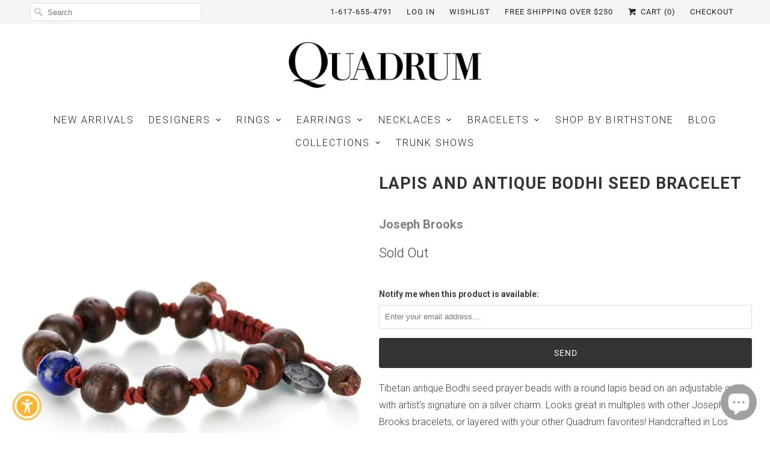

--- FILE ---
content_type: text/javascript; charset=utf-8
request_url: https://quadrumgallery.com/products/lapis-and-antique-bodhi-seed-bracelet.js
body_size: 303
content:
{"id":1128786231339,"title":"Lapis and Antique Bodhi Seed Bracelet","handle":"lapis-and-antique-bodhi-seed-bracelet","description":"\u003cp\u003eTibetan antique Bodhi seed prayer beads with a round lapis bead on an adjustable cord, with artist's signature on a silver charm. Looks great in multiples with other Joseph Brooks bracelets, or layered with your other Quadrum favorites! Handcrafted in Los Angeles, CA, U.S.\u003c\/p\u003e","published_at":"2018-03-26T10:06:32-04:00","created_at":"2018-03-26T10:06:33-04:00","vendor":"Joseph Brooks","type":"Bracelet","tags":["Bracelet","Jewelry","Joseph Brooks"],"price":15000,"price_min":15000,"price_max":15000,"available":false,"price_varies":false,"compare_at_price":null,"compare_at_price_min":0,"compare_at_price_max":0,"compare_at_price_varies":false,"variants":[{"id":12260124459051,"title":"Mens \/ Other \/ Lapis","option1":"Mens","option2":"Other","option3":"Lapis","sku":"JBJ270","requires_shipping":true,"taxable":true,"featured_image":null,"available":false,"name":"Lapis and Antique Bodhi Seed Bracelet - Mens \/ Other \/ Lapis","public_title":"Mens \/ Other \/ Lapis","options":["Mens","Other","Lapis"],"price":15000,"weight":0,"compare_at_price":null,"inventory_management":"shopify","barcode":"JBJ270Q","requires_selling_plan":false,"selling_plan_allocations":[]}],"images":["\/\/cdn.shopify.com\/s\/files\/1\/2696\/9776\/products\/JBJ270Q.jpg?v=1629140689"],"featured_image":"\/\/cdn.shopify.com\/s\/files\/1\/2696\/9776\/products\/JBJ270Q.jpg?v=1629140689","options":[{"name":"Style","position":1,"values":["Mens"]},{"name":"Metal","position":2,"values":["Other"]},{"name":"Stone","position":3,"values":["Lapis"]}],"url":"\/products\/lapis-and-antique-bodhi-seed-bracelet","media":[{"alt":"Joseph Brooks Lapis and Antique Bodhi Seed Bracelet | Quadrum Gallery","id":20977336942672,"position":1,"preview_image":{"aspect_ratio":1.0,"height":2592,"width":2592,"src":"https:\/\/cdn.shopify.com\/s\/files\/1\/2696\/9776\/products\/JBJ270Q.jpg?v=1629140689"},"aspect_ratio":1.0,"height":2592,"media_type":"image","src":"https:\/\/cdn.shopify.com\/s\/files\/1\/2696\/9776\/products\/JBJ270Q.jpg?v=1629140689","width":2592}],"requires_selling_plan":false,"selling_plan_groups":[]}

--- FILE ---
content_type: text/javascript; charset=utf-8
request_url: https://quadrumgallery.com/products/lapis-and-antique-bodhi-seed-bracelet.js
body_size: 875
content:
{"id":1128786231339,"title":"Lapis and Antique Bodhi Seed Bracelet","handle":"lapis-and-antique-bodhi-seed-bracelet","description":"\u003cp\u003eTibetan antique Bodhi seed prayer beads with a round lapis bead on an adjustable cord, with artist's signature on a silver charm. Looks great in multiples with other Joseph Brooks bracelets, or layered with your other Quadrum favorites! Handcrafted in Los Angeles, CA, U.S.\u003c\/p\u003e","published_at":"2018-03-26T10:06:32-04:00","created_at":"2018-03-26T10:06:33-04:00","vendor":"Joseph Brooks","type":"Bracelet","tags":["Bracelet","Jewelry","Joseph Brooks"],"price":15000,"price_min":15000,"price_max":15000,"available":false,"price_varies":false,"compare_at_price":null,"compare_at_price_min":0,"compare_at_price_max":0,"compare_at_price_varies":false,"variants":[{"id":12260124459051,"title":"Mens \/ Other \/ Lapis","option1":"Mens","option2":"Other","option3":"Lapis","sku":"JBJ270","requires_shipping":true,"taxable":true,"featured_image":null,"available":false,"name":"Lapis and Antique Bodhi Seed Bracelet - Mens \/ Other \/ Lapis","public_title":"Mens \/ Other \/ Lapis","options":["Mens","Other","Lapis"],"price":15000,"weight":0,"compare_at_price":null,"inventory_management":"shopify","barcode":"JBJ270Q","requires_selling_plan":false,"selling_plan_allocations":[]}],"images":["\/\/cdn.shopify.com\/s\/files\/1\/2696\/9776\/products\/JBJ270Q.jpg?v=1629140689"],"featured_image":"\/\/cdn.shopify.com\/s\/files\/1\/2696\/9776\/products\/JBJ270Q.jpg?v=1629140689","options":[{"name":"Style","position":1,"values":["Mens"]},{"name":"Metal","position":2,"values":["Other"]},{"name":"Stone","position":3,"values":["Lapis"]}],"url":"\/products\/lapis-and-antique-bodhi-seed-bracelet","media":[{"alt":"Joseph Brooks Lapis and Antique Bodhi Seed Bracelet | Quadrum Gallery","id":20977336942672,"position":1,"preview_image":{"aspect_ratio":1.0,"height":2592,"width":2592,"src":"https:\/\/cdn.shopify.com\/s\/files\/1\/2696\/9776\/products\/JBJ270Q.jpg?v=1629140689"},"aspect_ratio":1.0,"height":2592,"media_type":"image","src":"https:\/\/cdn.shopify.com\/s\/files\/1\/2696\/9776\/products\/JBJ270Q.jpg?v=1629140689","width":2592}],"requires_selling_plan":false,"selling_plan_groups":[]}